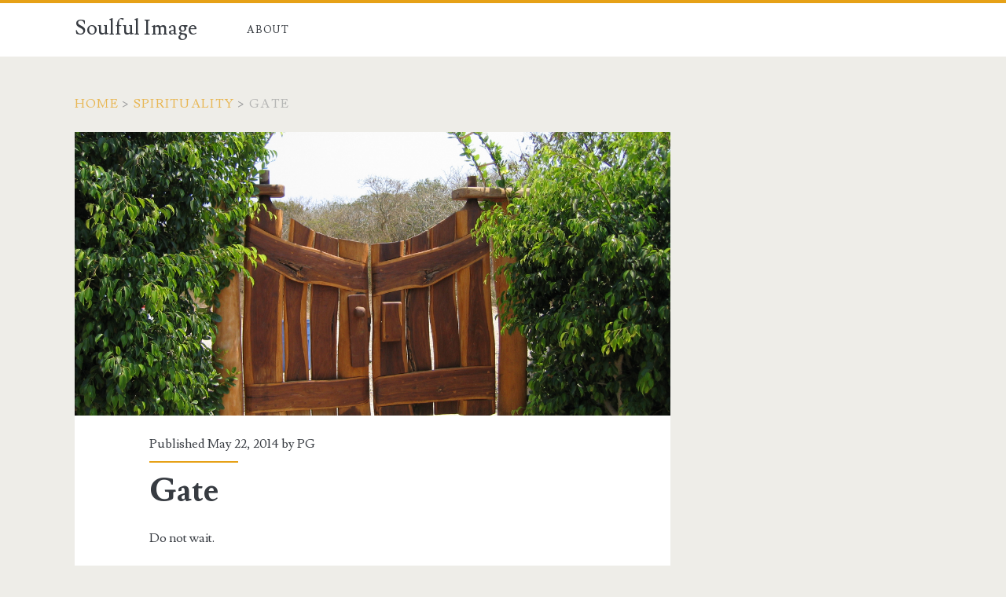

--- FILE ---
content_type: text/css; charset=UTF-8
request_url: https://soulfulimage.com/wp-content/themes/ignite-child/style.css?ver=6.9
body_size: -438
content:
/*
 Theme Name:   Ignite Child
 Template:     ignite
*/
 
@import url("../ignite/style.min.css");
 
/* =Theme customization starts here
-------------------------------------------------------------- */
